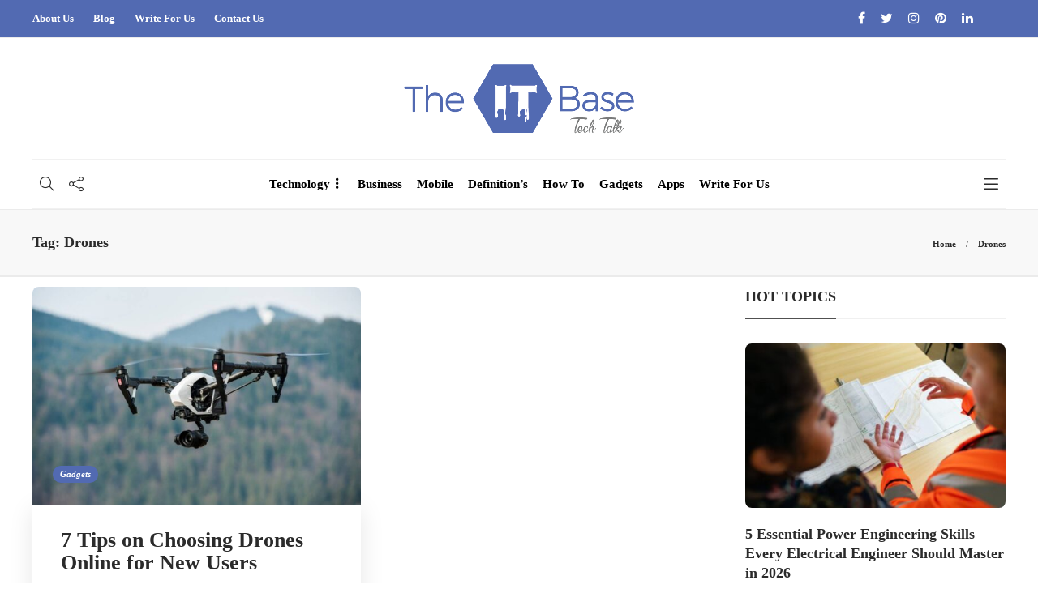

--- FILE ---
content_type: text/html; charset=UTF-8
request_url: https://www.theitbase.com/tag/drones/
body_size: 15213
content:
<!DOCTYPE html>
<html lang="en-US">
<head>
	<meta charset="UTF-8">
			<meta name="viewport" content="width=device-width, initial-scale=1">
		<meta name='robots' content='noindex, follow' />
	<style>img:is([sizes="auto" i], [sizes^="auto," i]) { contain-intrinsic-size: 3000px 1500px }</style>
	
	<!-- This site is optimized with the Yoast SEO plugin v26.6 - https://yoast.com/wordpress/plugins/seo/ -->
	<title>Drones Archives - The IT Base</title>
	<meta property="og:locale" content="en_US" />
	<meta property="og:type" content="article" />
	<meta property="og:title" content="Drones Archives - The IT Base" />
	<meta property="og:url" content="https://www.theitbase.com/tag/drones/" />
	<meta property="og:site_name" content="The IT Base" />
	<meta property="og:image" content="https://www.theitbase.com/wp-content/uploads/2020/08/logo-1.png" />
	<meta property="og:image:width" content="728" />
	<meta property="og:image:height" content="226" />
	<meta property="og:image:type" content="image/png" />
	<meta name="twitter:card" content="summary_large_image" />
	<meta name="twitter:site" content="@theITbase_tech" />
	<script type="application/ld+json" class="yoast-schema-graph">{"@context":"https://schema.org","@graph":[{"@type":"CollectionPage","@id":"https://www.theitbase.com/tag/drones/","url":"https://www.theitbase.com/tag/drones/","name":"Drones Archives - The IT Base","isPartOf":{"@id":"https://www.theitbase.com/#website"},"primaryImageOfPage":{"@id":"https://www.theitbase.com/tag/drones/#primaryimage"},"image":{"@id":"https://www.theitbase.com/tag/drones/#primaryimage"},"thumbnailUrl":"https://www.theitbase.com/wp-content/uploads/2021/06/Drones-1.jpg","breadcrumb":{"@id":"https://www.theitbase.com/tag/drones/#breadcrumb"},"inLanguage":"en-US"},{"@type":"ImageObject","inLanguage":"en-US","@id":"https://www.theitbase.com/tag/drones/#primaryimage","url":"https://www.theitbase.com/wp-content/uploads/2021/06/Drones-1.jpg","contentUrl":"https://www.theitbase.com/wp-content/uploads/2021/06/Drones-1.jpg","width":1202,"height":800,"caption":"Drones"},{"@type":"BreadcrumbList","@id":"https://www.theitbase.com/tag/drones/#breadcrumb","itemListElement":[{"@type":"ListItem","position":1,"name":"Home","item":"https://www.theitbase.com/"},{"@type":"ListItem","position":2,"name":"Drones"}]},{"@type":"WebSite","@id":"https://www.theitbase.com/#website","url":"https://www.theitbase.com/","name":"The IT Base","description":"Welcome to The IT Base - The Technology Talk","publisher":{"@id":"https://www.theitbase.com/#organization"},"potentialAction":[{"@type":"SearchAction","target":{"@type":"EntryPoint","urlTemplate":"https://www.theitbase.com/?s={search_term_string}"},"query-input":{"@type":"PropertyValueSpecification","valueRequired":true,"valueName":"search_term_string"}}],"inLanguage":"en-US"},{"@type":"Organization","@id":"https://www.theitbase.com/#organization","name":"The IT Base","url":"https://www.theitbase.com/","logo":{"@type":"ImageObject","inLanguage":"en-US","@id":"https://www.theitbase.com/#/schema/logo/image/","url":"https://www.theitbase.com/wp-content/uploads/2020/08/logo-1.png","contentUrl":"https://www.theitbase.com/wp-content/uploads/2020/08/logo-1.png","width":728,"height":226,"caption":"The IT Base"},"image":{"@id":"https://www.theitbase.com/#/schema/logo/image/"},"sameAs":["https://www.facebook.com/theitbase","https://x.com/theITbase_tech","https://www.instagram.com/theitbase/","https://www.linkedin.com/company/theitbase","https://in.pinterest.com/theITbase"]}]}</script>
	<!-- / Yoast SEO plugin. -->


<script type="text/javascript">
/* <![CDATA[ */
window._wpemojiSettings = {"baseUrl":"https:\/\/s.w.org\/images\/core\/emoji\/16.0.1\/72x72\/","ext":".png","svgUrl":"https:\/\/s.w.org\/images\/core\/emoji\/16.0.1\/svg\/","svgExt":".svg","source":{"concatemoji":"https:\/\/www.theitbase.com\/wp-includes\/js\/wp-emoji-release.min.js?ver=6.8.3"}};
/*! This file is auto-generated */
!function(s,n){var o,i,e;function c(e){try{var t={supportTests:e,timestamp:(new Date).valueOf()};sessionStorage.setItem(o,JSON.stringify(t))}catch(e){}}function p(e,t,n){e.clearRect(0,0,e.canvas.width,e.canvas.height),e.fillText(t,0,0);var t=new Uint32Array(e.getImageData(0,0,e.canvas.width,e.canvas.height).data),a=(e.clearRect(0,0,e.canvas.width,e.canvas.height),e.fillText(n,0,0),new Uint32Array(e.getImageData(0,0,e.canvas.width,e.canvas.height).data));return t.every(function(e,t){return e===a[t]})}function u(e,t){e.clearRect(0,0,e.canvas.width,e.canvas.height),e.fillText(t,0,0);for(var n=e.getImageData(16,16,1,1),a=0;a<n.data.length;a++)if(0!==n.data[a])return!1;return!0}function f(e,t,n,a){switch(t){case"flag":return n(e,"\ud83c\udff3\ufe0f\u200d\u26a7\ufe0f","\ud83c\udff3\ufe0f\u200b\u26a7\ufe0f")?!1:!n(e,"\ud83c\udde8\ud83c\uddf6","\ud83c\udde8\u200b\ud83c\uddf6")&&!n(e,"\ud83c\udff4\udb40\udc67\udb40\udc62\udb40\udc65\udb40\udc6e\udb40\udc67\udb40\udc7f","\ud83c\udff4\u200b\udb40\udc67\u200b\udb40\udc62\u200b\udb40\udc65\u200b\udb40\udc6e\u200b\udb40\udc67\u200b\udb40\udc7f");case"emoji":return!a(e,"\ud83e\udedf")}return!1}function g(e,t,n,a){var r="undefined"!=typeof WorkerGlobalScope&&self instanceof WorkerGlobalScope?new OffscreenCanvas(300,150):s.createElement("canvas"),o=r.getContext("2d",{willReadFrequently:!0}),i=(o.textBaseline="top",o.font="600 32px Arial",{});return e.forEach(function(e){i[e]=t(o,e,n,a)}),i}function t(e){var t=s.createElement("script");t.src=e,t.defer=!0,s.head.appendChild(t)}"undefined"!=typeof Promise&&(o="wpEmojiSettingsSupports",i=["flag","emoji"],n.supports={everything:!0,everythingExceptFlag:!0},e=new Promise(function(e){s.addEventListener("DOMContentLoaded",e,{once:!0})}),new Promise(function(t){var n=function(){try{var e=JSON.parse(sessionStorage.getItem(o));if("object"==typeof e&&"number"==typeof e.timestamp&&(new Date).valueOf()<e.timestamp+604800&&"object"==typeof e.supportTests)return e.supportTests}catch(e){}return null}();if(!n){if("undefined"!=typeof Worker&&"undefined"!=typeof OffscreenCanvas&&"undefined"!=typeof URL&&URL.createObjectURL&&"undefined"!=typeof Blob)try{var e="postMessage("+g.toString()+"("+[JSON.stringify(i),f.toString(),p.toString(),u.toString()].join(",")+"));",a=new Blob([e],{type:"text/javascript"}),r=new Worker(URL.createObjectURL(a),{name:"wpTestEmojiSupports"});return void(r.onmessage=function(e){c(n=e.data),r.terminate(),t(n)})}catch(e){}c(n=g(i,f,p,u))}t(n)}).then(function(e){for(var t in e)n.supports[t]=e[t],n.supports.everything=n.supports.everything&&n.supports[t],"flag"!==t&&(n.supports.everythingExceptFlag=n.supports.everythingExceptFlag&&n.supports[t]);n.supports.everythingExceptFlag=n.supports.everythingExceptFlag&&!n.supports.flag,n.DOMReady=!1,n.readyCallback=function(){n.DOMReady=!0}}).then(function(){return e}).then(function(){var e;n.supports.everything||(n.readyCallback(),(e=n.source||{}).concatemoji?t(e.concatemoji):e.wpemoji&&e.twemoji&&(t(e.twemoji),t(e.wpemoji)))}))}((window,document),window._wpemojiSettings);
/* ]]> */
</script>

<link rel='stylesheet' id='sgr-css' href='https://www.theitbase.com/wp-content/plugins/simple-google-recaptcha/sgr.css?ver=1679384064' type='text/css' media='all' />
<style id='wp-emoji-styles-inline-css' type='text/css'>

	img.wp-smiley, img.emoji {
		display: inline !important;
		border: none !important;
		box-shadow: none !important;
		height: 1em !important;
		width: 1em !important;
		margin: 0 0.07em !important;
		vertical-align: -0.1em !important;
		background: none !important;
		padding: 0 !important;
	}
</style>
<link rel='stylesheet' id='wp-block-library-css' href='https://www.theitbase.com/wp-content/plugins/gutenberg/build/styles/block-library/style.css?ver=22.3.0' type='text/css' media='all' />
<style id='classic-theme-styles-inline-css' type='text/css'>
.wp-block-button__link{background-color:#32373c;border-radius:9999px;box-shadow:none;color:#fff;font-size:1.125em;padding:calc(.667em + 2px) calc(1.333em + 2px);text-decoration:none}.wp-block-file__button{background:#32373c;color:#fff}.wp-block-accordion-heading{margin:0}.wp-block-accordion-heading__toggle{background-color:inherit!important;color:inherit!important}.wp-block-accordion-heading__toggle:not(:focus-visible){outline:none}.wp-block-accordion-heading__toggle:focus,.wp-block-accordion-heading__toggle:hover{background-color:inherit!important;border:none;box-shadow:none;color:inherit;padding:var(--wp--preset--spacing--20,1em) 0;text-decoration:none}.wp-block-accordion-heading__toggle:focus-visible{outline:auto;outline-offset:0}
</style>
<style id='joinchat-button-style-inline-css' type='text/css'>
.wp-block-joinchat-button{border:none!important;text-align:center}.wp-block-joinchat-button figure{display:table;margin:0 auto;padding:0}.wp-block-joinchat-button figcaption{font:normal normal 400 .6em/2em var(--wp--preset--font-family--system-font,sans-serif);margin:0;padding:0}.wp-block-joinchat-button .joinchat-button__qr{background-color:#fff;border:6px solid #25d366;border-radius:30px;box-sizing:content-box;display:block;height:200px;margin:auto;overflow:hidden;padding:10px;width:200px}.wp-block-joinchat-button .joinchat-button__qr canvas,.wp-block-joinchat-button .joinchat-button__qr img{display:block;margin:auto}.wp-block-joinchat-button .joinchat-button__link{align-items:center;background-color:#25d366;border:6px solid #25d366;border-radius:30px;display:inline-flex;flex-flow:row nowrap;justify-content:center;line-height:1.25em;margin:0 auto;text-decoration:none}.wp-block-joinchat-button .joinchat-button__link:before{background:transparent var(--joinchat-ico) no-repeat center;background-size:100%;content:"";display:block;height:1.5em;margin:-.75em .75em -.75em 0;width:1.5em}.wp-block-joinchat-button figure+.joinchat-button__link{margin-top:10px}@media (orientation:landscape)and (min-height:481px),(orientation:portrait)and (min-width:481px){.wp-block-joinchat-button.joinchat-button--qr-only figure+.joinchat-button__link{display:none}}@media (max-width:480px),(orientation:landscape)and (max-height:480px){.wp-block-joinchat-button figure{display:none}}

</style>
<link rel='stylesheet' id='contact-form-7-css' href='https://www.theitbase.com/wp-content/plugins/contact-form-7/includes/css/styles.css?ver=6.1.4' type='text/css' media='all' />
<style id='global-styles-inline-css' type='text/css'>
:root{--wp--preset--aspect-ratio--square: 1;--wp--preset--aspect-ratio--4-3: 4/3;--wp--preset--aspect-ratio--3-4: 3/4;--wp--preset--aspect-ratio--3-2: 3/2;--wp--preset--aspect-ratio--2-3: 2/3;--wp--preset--aspect-ratio--16-9: 16/9;--wp--preset--aspect-ratio--9-16: 9/16;--wp--preset--color--black: #000000;--wp--preset--color--cyan-bluish-gray: #abb8c3;--wp--preset--color--white: #ffffff;--wp--preset--color--pale-pink: #f78da7;--wp--preset--color--vivid-red: #cf2e2e;--wp--preset--color--luminous-vivid-orange: #ff6900;--wp--preset--color--luminous-vivid-amber: #fcb900;--wp--preset--color--light-green-cyan: #7bdcb5;--wp--preset--color--vivid-green-cyan: #00d084;--wp--preset--color--pale-cyan-blue: #8ed1fc;--wp--preset--color--vivid-cyan-blue: #0693e3;--wp--preset--color--vivid-purple: #9b51e0;--wp--preset--gradient--vivid-cyan-blue-to-vivid-purple: linear-gradient(135deg,rgb(6,147,227) 0%,rgb(155,81,224) 100%);--wp--preset--gradient--light-green-cyan-to-vivid-green-cyan: linear-gradient(135deg,rgb(122,220,180) 0%,rgb(0,208,130) 100%);--wp--preset--gradient--luminous-vivid-amber-to-luminous-vivid-orange: linear-gradient(135deg,rgb(252,185,0) 0%,rgb(255,105,0) 100%);--wp--preset--gradient--luminous-vivid-orange-to-vivid-red: linear-gradient(135deg,rgb(255,105,0) 0%,rgb(207,46,46) 100%);--wp--preset--gradient--very-light-gray-to-cyan-bluish-gray: linear-gradient(135deg,rgb(238,238,238) 0%,rgb(169,184,195) 100%);--wp--preset--gradient--cool-to-warm-spectrum: linear-gradient(135deg,rgb(74,234,220) 0%,rgb(151,120,209) 20%,rgb(207,42,186) 40%,rgb(238,44,130) 60%,rgb(251,105,98) 80%,rgb(254,248,76) 100%);--wp--preset--gradient--blush-light-purple: linear-gradient(135deg,rgb(255,206,236) 0%,rgb(152,150,240) 100%);--wp--preset--gradient--blush-bordeaux: linear-gradient(135deg,rgb(254,205,165) 0%,rgb(254,45,45) 50%,rgb(107,0,62) 100%);--wp--preset--gradient--luminous-dusk: linear-gradient(135deg,rgb(255,203,112) 0%,rgb(199,81,192) 50%,rgb(65,88,208) 100%);--wp--preset--gradient--pale-ocean: linear-gradient(135deg,rgb(255,245,203) 0%,rgb(182,227,212) 50%,rgb(51,167,181) 100%);--wp--preset--gradient--electric-grass: linear-gradient(135deg,rgb(202,248,128) 0%,rgb(113,206,126) 100%);--wp--preset--gradient--midnight: linear-gradient(135deg,rgb(2,3,129) 0%,rgb(40,116,252) 100%);--wp--preset--font-size--small: 13px;--wp--preset--font-size--medium: 20px;--wp--preset--font-size--large: 36px;--wp--preset--font-size--x-large: 42px;--wp--preset--spacing--20: 0.44rem;--wp--preset--spacing--30: 0.67rem;--wp--preset--spacing--40: 1rem;--wp--preset--spacing--50: 1.5rem;--wp--preset--spacing--60: 2.25rem;--wp--preset--spacing--70: 3.38rem;--wp--preset--spacing--80: 5.06rem;--wp--preset--shadow--natural: 6px 6px 9px rgba(0, 0, 0, 0.2);--wp--preset--shadow--deep: 12px 12px 50px rgba(0, 0, 0, 0.4);--wp--preset--shadow--sharp: 6px 6px 0px rgba(0, 0, 0, 0.2);--wp--preset--shadow--outlined: 6px 6px 0px -3px rgb(255, 255, 255), 6px 6px rgb(0, 0, 0);--wp--preset--shadow--crisp: 6px 6px 0px rgb(0, 0, 0);}:where(.is-layout-flex){gap: 0.5em;}:where(.is-layout-grid){gap: 0.5em;}body .is-layout-flex{display: flex;}.is-layout-flex{flex-wrap: wrap;align-items: center;}.is-layout-flex > :is(*, div){margin: 0;}body .is-layout-grid{display: grid;}.is-layout-grid > :is(*, div){margin: 0;}:where(.wp-block-columns.is-layout-flex){gap: 2em;}:where(.wp-block-columns.is-layout-grid){gap: 2em;}:where(.wp-block-post-template.is-layout-flex){gap: 1.25em;}:where(.wp-block-post-template.is-layout-grid){gap: 1.25em;}.has-black-color{color: var(--wp--preset--color--black) !important;}.has-cyan-bluish-gray-color{color: var(--wp--preset--color--cyan-bluish-gray) !important;}.has-white-color{color: var(--wp--preset--color--white) !important;}.has-pale-pink-color{color: var(--wp--preset--color--pale-pink) !important;}.has-vivid-red-color{color: var(--wp--preset--color--vivid-red) !important;}.has-luminous-vivid-orange-color{color: var(--wp--preset--color--luminous-vivid-orange) !important;}.has-luminous-vivid-amber-color{color: var(--wp--preset--color--luminous-vivid-amber) !important;}.has-light-green-cyan-color{color: var(--wp--preset--color--light-green-cyan) !important;}.has-vivid-green-cyan-color{color: var(--wp--preset--color--vivid-green-cyan) !important;}.has-pale-cyan-blue-color{color: var(--wp--preset--color--pale-cyan-blue) !important;}.has-vivid-cyan-blue-color{color: var(--wp--preset--color--vivid-cyan-blue) !important;}.has-vivid-purple-color{color: var(--wp--preset--color--vivid-purple) !important;}.has-black-background-color{background-color: var(--wp--preset--color--black) !important;}.has-cyan-bluish-gray-background-color{background-color: var(--wp--preset--color--cyan-bluish-gray) !important;}.has-white-background-color{background-color: var(--wp--preset--color--white) !important;}.has-pale-pink-background-color{background-color: var(--wp--preset--color--pale-pink) !important;}.has-vivid-red-background-color{background-color: var(--wp--preset--color--vivid-red) !important;}.has-luminous-vivid-orange-background-color{background-color: var(--wp--preset--color--luminous-vivid-orange) !important;}.has-luminous-vivid-amber-background-color{background-color: var(--wp--preset--color--luminous-vivid-amber) !important;}.has-light-green-cyan-background-color{background-color: var(--wp--preset--color--light-green-cyan) !important;}.has-vivid-green-cyan-background-color{background-color: var(--wp--preset--color--vivid-green-cyan) !important;}.has-pale-cyan-blue-background-color{background-color: var(--wp--preset--color--pale-cyan-blue) !important;}.has-vivid-cyan-blue-background-color{background-color: var(--wp--preset--color--vivid-cyan-blue) !important;}.has-vivid-purple-background-color{background-color: var(--wp--preset--color--vivid-purple) !important;}.has-black-border-color{border-color: var(--wp--preset--color--black) !important;}.has-cyan-bluish-gray-border-color{border-color: var(--wp--preset--color--cyan-bluish-gray) !important;}.has-white-border-color{border-color: var(--wp--preset--color--white) !important;}.has-pale-pink-border-color{border-color: var(--wp--preset--color--pale-pink) !important;}.has-vivid-red-border-color{border-color: var(--wp--preset--color--vivid-red) !important;}.has-luminous-vivid-orange-border-color{border-color: var(--wp--preset--color--luminous-vivid-orange) !important;}.has-luminous-vivid-amber-border-color{border-color: var(--wp--preset--color--luminous-vivid-amber) !important;}.has-light-green-cyan-border-color{border-color: var(--wp--preset--color--light-green-cyan) !important;}.has-vivid-green-cyan-border-color{border-color: var(--wp--preset--color--vivid-green-cyan) !important;}.has-pale-cyan-blue-border-color{border-color: var(--wp--preset--color--pale-cyan-blue) !important;}.has-vivid-cyan-blue-border-color{border-color: var(--wp--preset--color--vivid-cyan-blue) !important;}.has-vivid-purple-border-color{border-color: var(--wp--preset--color--vivid-purple) !important;}.has-vivid-cyan-blue-to-vivid-purple-gradient-background{background: var(--wp--preset--gradient--vivid-cyan-blue-to-vivid-purple) !important;}.has-light-green-cyan-to-vivid-green-cyan-gradient-background{background: var(--wp--preset--gradient--light-green-cyan-to-vivid-green-cyan) !important;}.has-luminous-vivid-amber-to-luminous-vivid-orange-gradient-background{background: var(--wp--preset--gradient--luminous-vivid-amber-to-luminous-vivid-orange) !important;}.has-luminous-vivid-orange-to-vivid-red-gradient-background{background: var(--wp--preset--gradient--luminous-vivid-orange-to-vivid-red) !important;}.has-very-light-gray-to-cyan-bluish-gray-gradient-background{background: var(--wp--preset--gradient--very-light-gray-to-cyan-bluish-gray) !important;}.has-cool-to-warm-spectrum-gradient-background{background: var(--wp--preset--gradient--cool-to-warm-spectrum) !important;}.has-blush-light-purple-gradient-background{background: var(--wp--preset--gradient--blush-light-purple) !important;}.has-blush-bordeaux-gradient-background{background: var(--wp--preset--gradient--blush-bordeaux) !important;}.has-luminous-dusk-gradient-background{background: var(--wp--preset--gradient--luminous-dusk) !important;}.has-pale-ocean-gradient-background{background: var(--wp--preset--gradient--pale-ocean) !important;}.has-electric-grass-gradient-background{background: var(--wp--preset--gradient--electric-grass) !important;}.has-midnight-gradient-background{background: var(--wp--preset--gradient--midnight) !important;}.has-small-font-size{font-size: var(--wp--preset--font-size--small) !important;}.has-medium-font-size{font-size: var(--wp--preset--font-size--medium) !important;}.has-large-font-size{font-size: var(--wp--preset--font-size--large) !important;}.has-x-large-font-size{font-size: var(--wp--preset--font-size--x-large) !important;}
:where(.wp-block-columns.is-layout-flex){gap: 2em;}:where(.wp-block-columns.is-layout-grid){gap: 2em;}
:root :where(.wp-block-pullquote){font-size: 1.5em;line-height: 1.6;}
:where(.wp-block-post-template.is-layout-flex){gap: 1.25em;}:where(.wp-block-post-template.is-layout-grid){gap: 1.25em;}
:where(.wp-block-term-template.is-layout-flex){gap: 1.25em;}:where(.wp-block-term-template.is-layout-grid){gap: 1.25em;}
</style>
<link rel='stylesheet' id='ez-toc-css' href='https://www.theitbase.com/wp-content/plugins/easy-table-of-contents/assets/css/screen.min.css?ver=2.0.80' type='text/css' media='all' />
<style id='ez-toc-inline-css' type='text/css'>
div#ez-toc-container .ez-toc-title {font-size: 120%;}div#ez-toc-container .ez-toc-title {font-weight: 500;}div#ez-toc-container ul li , div#ez-toc-container ul li a {font-size: 95%;}div#ez-toc-container ul li , div#ez-toc-container ul li a {font-weight: 500;}div#ez-toc-container nav ul ul li {font-size: 90%;}.ez-toc-box-title {font-weight: bold; margin-bottom: 10px; text-align: center; text-transform: uppercase; letter-spacing: 1px; color: #666; padding-bottom: 5px;position:absolute;top:-4%;left:5%;background-color: inherit;transition: top 0.3s ease;}.ez-toc-box-title.toc-closed {top:-25%;}
</style>
<link rel='stylesheet' id='font-awesome-css' href='https://www.theitbase.com/wp-content/plugins/js_composer/assets/lib/bower/font-awesome/css/font-awesome.min.css?ver=6.0.5' type='text/css' media='all' />
<!--[if lt IE 9]>
<link rel='stylesheet' id='vc_lte_ie9-css' href='https://www.theitbase.com/wp-content/plugins/js_composer/assets/css/vc_lte_ie9.min.css?ver=6.0.5' type='text/css' media='screen' />
<![endif]-->
<link rel='stylesheet' id='bootstrap-css' href='https://www.theitbase.com/wp-content/themes/gillion/css/plugins/bootstrap.min.css?ver=3.3.4' type='text/css' media='all' />
<link rel='stylesheet' id='gillion-plugins-css' href='https://www.theitbase.com/wp-content/themes/gillion/css/plugins.css?ver=6.8.3' type='text/css' media='all' />
<link rel='stylesheet' id='gillion-styles-css' href='https://www.theitbase.com/wp-content/themes/gillion/style.css?ver=6.8.3' type='text/css' media='all' />
<link rel='stylesheet' id='gillion-responsive-css' href='https://www.theitbase.com/wp-content/themes/gillion/css/responsive.css?ver=6.8.3' type='text/css' media='all' />
<style id='gillion-responsive-inline-css' type='text/css'>
 



.sh-header-top-date{display: none !important;}
</style>
<link rel='stylesheet' id='gillion-theme-settings-css' href='https://www.theitbase.com/wp-content/uploads/gillion-dynamic-styles.css?ver=750365069' type='text/css' media='all' />
<link rel='stylesheet' id='pwaforwp-style-css' href='https://www.theitbase.com/wp-content/plugins/pwa-for-wp/assets/css/pwaforwp-main.min.css?ver=1.7.82' type='text/css' media='all' />
<link rel='stylesheet' id='gillion-child-style-css' href='https://www.theitbase.com/wp-content/themes/gillion-child/style.css?ver=6.8.3' type='text/css' media='all' />
<script type="text/javascript" id="sgr-js-extra">
/* <![CDATA[ */
var sgr = {"sgr_site_key":"6LdCsBslAAAAAAGq0rVCM09pHWcpDJuucHcXkJk9"};
/* ]]> */
</script>
<script type="text/javascript" src="https://www.theitbase.com/wp-content/plugins/simple-google-recaptcha/sgr.js?ver=1679384064" id="sgr-js"></script>
<script type="text/javascript" src="https://www.theitbase.com/wp-includes/js/jquery/jquery.min.js?ver=3.7.1" id="jquery-core-js"></script>
<script type="text/javascript" src="https://www.theitbase.com/wp-includes/js/jquery/jquery-migrate.min.js?ver=3.4.1" id="jquery-migrate-js"></script>
<script type="text/javascript" src="https://www.theitbase.com/wp-content/themes/gillion/js/plugins.js?ver=6.8.3" id="gillion-plugins-js"></script>
<script type="text/javascript" id="gillion-scripts-js-extra">
/* <![CDATA[ */
var gillion_loadmore_posts = {"ajax_url":"https:\/\/www.theitbase.com\/wp-admin\/admin-ajax.php"};
var gillion = {"siteurl":"https:\/\/www.theitbase.com\/","loggedin":"","page_loader":"0","notice":"","header_animation_dropdown_delay":"1000","header_animation_dropdown":"easeOutBounce","header_animation_dropdown_speed":"300","lightbox_opacity":"0.88","lightbox_transition":"none","page_numbers_prev":"Previous","page_numbers_next":"Next","rtl_support":"","footer_parallax":"","social_share":"{\"email\":true,\"twitter\":true,\"facebook\":true,\"linkedin\":true,\"pinterest\":true,\"whatsapp\":true}","text_show_all":"Show All"};
/* ]]> */
</script>
<script type="text/javascript" src="https://www.theitbase.com/wp-content/themes/gillion/js/scripts.js?ver=6.8.3" id="gillion-scripts-js"></script>
<script type="text/javascript" src="https://www.theitbase.com/wp-content/themes/gillion-child/js/scripts.js?ver=6.8.3" id="gillion-child-scripts-js"></script>
<link rel="https://api.w.org/" href="https://www.theitbase.com/wp-json/" /><link rel="alternate" title="JSON" type="application/json" href="https://www.theitbase.com/wp-json/wp/v2/tags/1186" /><link rel="EditURI" type="application/rsd+xml" title="RSD" href="https://www.theitbase.com/xmlrpc.php?rsd" />
<meta name="generator" content="WordPress 6.8.3" />
<meta name="generator" content="Powered by WPBakery Page Builder - drag and drop page builder for WordPress."/>
<link rel="icon" href="https://www.theitbase.com/wp-content/uploads/2020/08/cropped-logoicon-32x32.png" sizes="32x32" />
<link rel="icon" href="https://www.theitbase.com/wp-content/uploads/2020/08/cropped-logoicon-192x192.png" sizes="192x192" />
<meta name="msapplication-TileImage" content="https://www.theitbase.com/wp-content/uploads/2020/08/cropped-logoicon-270x270.png" />
<meta name="pwaforwp" content="wordpress-plugin"/>
        <meta name="theme-color" content="#D5E0EB">
        <meta name="apple-mobile-web-app-title" content="The IT Base">
        <meta name="application-name" content="The IT Base">
        <meta name="apple-mobile-web-app-capable" content="yes">
        <meta name="apple-mobile-web-app-status-bar-style" content="default">
        <meta name="mobile-web-app-capable" content="yes">
        <meta name="apple-touch-fullscreen" content="yes">
<link rel="apple-touch-icon" sizes="192x192" href="https://www.theitbase.com/wp-content/plugins/pwa-for-wp/images/logo.png">
<link rel="apple-touch-icon" sizes="512x512" href="https://www.theitbase.com/wp-content/plugins/pwa-for-wp/images/logo-512x512.png">
<noscript><style> .wpb_animate_when_almost_visible { opacity: 1; }</style></noscript><!-- Global site tag (gtag.js) - Google Analytics -->
<script async src="https://www.googletagmanager.com/gtag/js?id=UA-143670709-1"></script>
<script>
  window.dataLayer = window.dataLayer || [];
  function gtag(){dataLayer.push(arguments);}
  gtag('js', new Date());
  gtag('config', 'UA-143670709-1');	
</script>
<!-- Global site tag (gtag.js) - Google Analytics -->
<script async src="https://www.googletagmanager.com/gtag/js?id=G-2VC6THHFM8"></script>
<script>
  window.dataLayer = window.dataLayer || [];
  function gtag(){dataLayer.push(arguments);}
  gtag('js', new Date());
	gtag('config', 'G-2VC6THHFM8');
</script>
<meta name="google-site-verification" content="z4YgL1zm4PmVjwC6ghG_FS4B3VUvvGrjXTRbm8NwpDk" />
<meta name="linkmarket-verification" content="2708df72440f536ea54ff802a725190a" />
<meta name="publication-media-verification"content="50f1b5d65da24ed08273329d3cf75e43">
	</head>
<body class="archive tag tag-drones tag-1186 wp-theme-gillion wp-child-theme-gillion-child sh-body-header-sticky sh-title-style2 sh-section-tabs-style2 sh-carousel-style2 sh-carousel-position-bottom sh-post-categories-style2 sh-review-style2 sh-meta-order-top sh-instagram-widget-columns3 sh-categories-position-image sh-media-icon-style2 sh-wc-labels-off wpb-js-composer js-comp-ver-6.0.5 vc_responsive">


<div class="sh-header-side">
			<div id="posts_slider-4" class="widget_facebook widget-item widget_posts_slider">
			<div class="widget-slide-arrows-container not-slider">
			<div class="sh-widget-title-styling"><h3 class="widget-title">Trending Articles</h3></div>            		</div>
	
			
            <div class="sh-widget-posts-slider">
				<div class="sh-widget-posts-slider-group">
				
						<div class="sh-widget-posts-slider-item sh-widget-posts-slider-style1 style4">
							<a href="https://www.theitbase.com/career/5-essential-power-engineering-skills/" class="sh-widget-posts-slider-thumbnail" style="background-image: url( https://www.theitbase.com/wp-content/uploads/2026/01/5-Essential-Power-Engineering-Skills-80x80.jpg);"></a>
							<div class="sh-widget-posts-slider-content">
								<a href="https://www.theitbase.com/career/5-essential-power-engineering-skills/">
									<h5 class="post-title">
										5 Essential Power Engineering Skills Every Electrical Engineer Should Master in 2026									</h5>
								</a>
								<div class="post-meta">
									
    <div class="post-meta-content">
        
                                            <span class="post-auhor-date">
                    <a href="https://www.theitbase.com/career/5-essential-power-engineering-skills/" class="post-date">
                                                    1 day ago                                            </a>
                </span>
                    
                
                
                
                
                            <span class="placeholder-post-read-later"></span>
            </div>

								</div>
							</div>
						</div>

					
						<div class="sh-widget-posts-slider-item sh-widget-posts-slider-style1 style4">
							<a href="https://www.theitbase.com/finance/7-common-mistakes-investors-avoid-with-an-fd-calculator/" class="sh-widget-posts-slider-thumbnail" style="background-image: url( https://www.theitbase.com/wp-content/uploads/2026/01/7-Common-mistakes-investors-avoid-with-an-FD-calculator-80x80.jpg);"></a>
							<div class="sh-widget-posts-slider-content">
								<a href="https://www.theitbase.com/finance/7-common-mistakes-investors-avoid-with-an-fd-calculator/">
									<h5 class="post-title">
										7 Common Mistakes Investors avoid with an FD Calculator									</h5>
								</a>
								<div class="post-meta">
									
    <div class="post-meta-content">
        
                                            <span class="post-auhor-date">
                    <a href="https://www.theitbase.com/finance/7-common-mistakes-investors-avoid-with-an-fd-calculator/" class="post-date">
                                                    2 days ago                                            </a>
                </span>
                    
                
                
                
                
                            <span class="placeholder-post-read-later"></span>
            </div>

								</div>
							</div>
						</div>

					
						<div class="sh-widget-posts-slider-item sh-widget-posts-slider-style1 style4">
							<a href="https://www.theitbase.com/finance/boost-your-sip-returns/" class="sh-widget-posts-slider-thumbnail" style="background-image: url( https://www.theitbase.com/wp-content/uploads/2026/01/Boost-Your-SIP-Returns-80x80.jpg);"></a>
							<div class="sh-widget-posts-slider-content">
								<a href="https://www.theitbase.com/finance/boost-your-sip-returns/">
									<h5 class="post-title">
										Boost Your SIP Returns: 5 SIP Mistakes You Can Easily Avoid									</h5>
								</a>
								<div class="post-meta">
									
    <div class="post-meta-content">
        
                                            <span class="post-auhor-date">
                    <a href="https://www.theitbase.com/finance/boost-your-sip-returns/" class="post-date">
                                                    1 week ago                                            </a>
                </span>
                    
                
                
                
                
                            <span class="placeholder-post-read-later"></span>
            </div>

								</div>
							</div>
						</div>

					
						<div class="sh-widget-posts-slider-item sh-widget-posts-slider-style1 style4">
							<a href="https://www.theitbase.com/topics/5-warning-signs-your-cnc-cutting-tools-are-worn-out/" class="sh-widget-posts-slider-thumbnail" style="background-image: url( https://www.theitbase.com/wp-content/uploads/2026/01/CNC-Cutting-Tools-80x80.jpg);"></a>
							<div class="sh-widget-posts-slider-content">
								<a href="https://www.theitbase.com/topics/5-warning-signs-your-cnc-cutting-tools-are-worn-out/">
									<h5 class="post-title">
										5 Warning Signs Your CNC Cutting Tools Are Worn Out									</h5>
								</a>
								<div class="post-meta">
									
    <div class="post-meta-content">
        
                                            <span class="post-auhor-date">
                    <a href="https://www.theitbase.com/topics/5-warning-signs-your-cnc-cutting-tools-are-worn-out/" class="post-date">
                                                    1 week ago                                            </a>
                </span>
                    
                
                
                
                
                            <span class="placeholder-post-read-later"></span>
            </div>

								</div>
							</div>
						</div>

					
						<div class="sh-widget-posts-slider-item sh-widget-posts-slider-style1 style4">
							<a href="https://www.theitbase.com/business/how-custom-software-development-helps-businesses/" class="sh-widget-posts-slider-thumbnail" style="background-image: url( https://www.theitbase.com/wp-content/uploads/2026/01/How-Custom-Software-Development-Helps-Businesses-Scale-Faster-and-Smarter-80x80.jpg);"></a>
							<div class="sh-widget-posts-slider-content">
								<a href="https://www.theitbase.com/business/how-custom-software-development-helps-businesses/">
									<h5 class="post-title">
										How Custom Software Development Helps Businesses Scale Faster and Smarter									</h5>
								</a>
								<div class="post-meta">
									
    <div class="post-meta-content">
        
                                            <span class="post-auhor-date">
                    <a href="https://www.theitbase.com/business/how-custom-software-development-helps-businesses/" class="post-date">
                                                    1 week ago                                            </a>
                </span>
                    
                
                
                
                
                            <span class="placeholder-post-read-later"></span>
            </div>

								</div>
							</div>
						</div>

					
						<div class="sh-widget-posts-slider-item sh-widget-posts-slider-style1 style4">
							<a href="https://www.theitbase.com/topics/understanding-what-self-compassion-really-means/" class="sh-widget-posts-slider-thumbnail" style="background-image: url( https://www.theitbase.com/wp-content/uploads/2026/01/Practicing-Self-Compassion-80x80.jpg);"></a>
							<div class="sh-widget-posts-slider-content">
								<a href="https://www.theitbase.com/topics/understanding-what-self-compassion-really-means/">
									<h5 class="post-title">
										Understanding What Self-Compassion Really Means									</h5>
								</a>
								<div class="post-meta">
									
    <div class="post-meta-content">
        
                                            <span class="post-auhor-date">
                    <a href="https://www.theitbase.com/topics/understanding-what-self-compassion-really-means/" class="post-date">
                                                    1 week ago                                            </a>
                </span>
                    
                
                
                
                
                            <span class="placeholder-post-read-later"></span>
            </div>

								</div>
							</div>
						</div>

									</div>
			</div>

			
            <div class="widget-slide-arrows sh-carousel-buttons-styling"></div>
    
</div>	</div>
<div class="sh-header-side-overlay"></div>

	<div id="page-container" class="">
		
									<header class="primary-mobile">
					<div id="header-mobile" class="sh-header-mobile">
	<div class="sh-header-mobile-navigation">
		<div class="container">
			<div class="sh-table">
				<div class="sh-table-cell">

										<nav id="header-navigation-mobile" class="header-standard-position">
						<div class="sh-nav-container">
							<ul class="sh-nav">
								<li>
									<div class="sh-hamburger-menu sh-nav-dropdown">
					                	<span></span>
					                	<span></span>
					                	<span></span>
					                	<span></span>
					                </div>
								</li>
							</ul>
						</div>
					</nav>

				</div>
				<div class="sh-table-cell sh-header-logo-container">

										        <div class="header-logo">
            <a href="https://www.theitbase.com/" class="header-logo-container sh-table-small">
                <div class="sh-table-cell">

                    <img class="sh-standard-logo" src="//www.theitbase.com/wp-content/uploads/2020/08/logo-1.png" alt="The IT Base" height=&quot;90&quot; />
                    <img class="sh-sticky-logo" src="//www.theitbase.com/wp-content/uploads/2020/08/logo-1.png" alt="The IT Base" height=&quot;90&quot; />
                    <img class="sh-light-logo" src="//www.theitbase.com/wp-content/uploads/2020/08/logo-1.png" alt="The IT Base" height=&quot;90&quot; />

                </div>
            </a>
        </div>

    
				</div>
				<div class="sh-table-cell">

										<nav class="header-standard-position">
						<div class="sh-nav-container">
							<ul class="sh-nav">

								
							</ul>
						</div>
					</nav>

				</div>
			</div>
		</div>
	</div>
	<nav class="sh-header-mobile-dropdown">
		<div class="container sh-nav-container">
			<ul class="sh-nav-mobile"></ul>
		</div>

		<div class="container sh-nav-container">
					</div>

					<div class="header-mobile-search">
				<div class="container sh-nav-container">
					<form role="search" method="get" class="header-mobile-form" action="https://www.theitbase.com/">
						<input class="header-mobile-form-input" type="text" placeholder="Search here.." value="" name="s" required />
						<button type="submit" class="header-mobile-form-submit">
							<i class="icon-magnifier"></i>
						</button>
					</form>
				</div>
			</div>
			</nav>
</div>
				</header>
				<header class="primary-desktop">
						<div class="sh-header-top">
		<div class="container">
			<div class="sh-table">

								<div class="sh-table-cell">
											<div class="sh-nav-container"><ul id="menu-topbar-navigation" class="sh-nav"><li id="menu-item-10832" class="menu-item menu-item-type-post_type menu-item-object-page menu-item-10832"><a href="https://www.theitbase.com/about-us/" >About Us</a></li>
<li id="menu-item-10833" class="menu-item menu-item-type-post_type menu-item-object-page current_page_parent menu-item-10833"><a href="https://www.theitbase.com/blog/" >Blog</a></li>
<li id="menu-item-10834" class="menu-item menu-item-type-post_type menu-item-object-page menu-item-10834"><a href="https://www.theitbase.com/write-for-us/" >Write For Us</a></li>
<li id="menu-item-10835" class="menu-item menu-item-type-post_type menu-item-object-page menu-item-10835"><a href="https://www.theitbase.com/contact-us/" >Contact Us</a></li>
</ul></div>									</div>

								<div class="sh-table-cell">
					<div class="sh-header-top-meta">
						<div class="header-social-media">
							<a href="https://www.facebook.com/theitbase"  target = "_blank"  class="social-media-facebook">
                    <i class="fa fa-facebook"></i>
                </a><a href="https://twitter.com/theITbase_tech"  target = "_blank"  class="social-media-twitter">
                    <i class="fa fa-twitter"></i>
                </a><a href="https://www.instagram.com/theitbase/"  target = "_blank"  class="social-media-instagram">
                    <i class="fa fa-instagram"></i>
                </a><a href="https://in.pinterest.com/theITbase"  target = "_blank"  class="social-media-pinterest">
                    <i class="fa fa-pinterest"></i>
                </a><a href="https://www.linkedin.com/company/theitbase"  target = "_blank"  class="social-media-linkedin">
                    <i class="fa fa-linkedin"></i>
                </a><div class="sh-clear"></div>						</div>
						<div class="sh-header-top-date">
							<span class="sh-header-top-date-day">14</span>
							<span class="sh-header-top-date-meta">
								<span class="sh-header-top-date-month">Jan</span>
								<span class="sh-header-top-date-year">2026</span>
							</span>
						</div>
					</div>
				</div>
			</div>
		</div>
	</div>

<div class="sh-header-height sh-header-5 sh-header-4">
	<div class="sh-header-middle">
		<div class="container sh-header-additional">
			<div class="sh-table">
				<div class="sh-table-cell sh-header-logo-container">

										<nav class="header-standard-position">
						<div class="sh-nav-container">
							<ul class="sh-nav sh-nav-left">
								<li>
																		        <div class="header-logo">
            <a href="https://www.theitbase.com/" class="header-logo-container sh-table-small">
                <div class="sh-table-cell">

                    <img class="sh-standard-logo" src="//www.theitbase.com/wp-content/uploads/2020/08/logo-1.png" alt="The IT Base" height=&quot;90&quot; />
                    <img class="sh-sticky-logo" src="//www.theitbase.com/wp-content/uploads/2020/08/logo-1.png" alt="The IT Base" height=&quot;90&quot; />
                    <img class="sh-light-logo" src="//www.theitbase.com/wp-content/uploads/2020/08/logo-1.png" alt="The IT Base" height=&quot;90&quot; />

                </div>
            </a>
        </div>

    								</li>
							</ul>
						</div>
					</nav>

				</div>
			</div>
		</div>
	</div>
	<div class="sh-header sh-header-4 sh-sticky-header">
		<div class="container sh-header-standard">
            <div class="sh-table">
                <div class="sh-table-cell sh-header-meta1-container">
                                        <nav class="header-standard-position">
                        <div class="sh-nav-container">
                            <ul class="sh-nav">

                                
            <li class="menu-item sh-nav-search sh-nav-special">
                <a href="#"><i class="icon icon-magnifier"></i></a>
            </li>                                
            <li class="menu-item menu-item-has-children sh-nav-share sh-nav-special">
            	<a href="#">
            		<div>
            			<i class="icon icon-share"></i>
            		</div>
            	</a>
            	<ul class="sub-menu sh-nav-share-ul">
            		<li class="sh-share-item sh-share-item-facebook menu-item">
                <a href="https://www.facebook.com/theitbase"  target = "_blank" >
                    <i class="fa fa-facebook"></i>
                </a>
            </li><li class="sh-share-item sh-share-item-twitter menu-item">
                <a href="https://twitter.com/theITbase_tech"  target = "_blank" >
                    <i class="fa fa-twitter"></i>
                </a>
            </li><li class="sh-share-item sh-share-item-instagram menu-item">
                <a href="https://www.instagram.com/theitbase/"  target = "_blank" >
                    <i class="fa fa-instagram"></i>
                </a>
            </li><li class="sh-share-item sh-share-item-pinterest menu-item">
                <a href="https://in.pinterest.com/theITbase"  target = "_blank" >
                    <i class="fa fa-pinterest"></i>
                </a>
            </li><li class="sh-share-item sh-share-item-linkedin menu-item">
                <a href="https://www.linkedin.com/company/theitbase"  target = "_blank" >
                    <i class="fa fa-linkedin"></i>
                </a>
            </li>
            	</ul>
            </li>
                            </ul>
                        </div>
                    </nav>
                </div>
                <div class="sh-table-cell">
        			        			<nav id="header-navigation" class="header-standard-position">
        				        					<div class="sh-nav-container"><ul id="menu-header-navigation" class="sh-nav"><li id="menu-item-10777" class="menu-item menu-item-type-taxonomy menu-item-object-category menu-item-has-children menu-item-10777"><a href="https://www.theitbase.com/category/technology/" >Technology</a><ul class="sub-menu"><li id="menu-item-19406" class="menu-item menu-item-type-taxonomy menu-item-object-category menu-item-19406"><a href="https://www.theitbase.com/category/tech-news/" >Tech News</a></li></ul></li><li id="menu-item-10778" class="menu-item menu-item-type-taxonomy menu-item-object-category menu-item-10778"><a href="https://www.theitbase.com/category/business/" >Business</a></li><li id="menu-item-10779" class="menu-item menu-item-type-taxonomy menu-item-object-category menu-item-10779"><a href="https://www.theitbase.com/category/mobile-technology/" >Mobile</a></li><li id="menu-item-10780" class="menu-item menu-item-type-taxonomy menu-item-object-category menu-item-10780"><a href="https://www.theitbase.com/category/definitions/" >Definition&#8217;s</a></li><li id="menu-item-10781" class="menu-item menu-item-type-taxonomy menu-item-object-category menu-item-10781"><a href="https://www.theitbase.com/category/how-to/" >How To</a></li><li id="menu-item-10782" class="menu-item menu-item-type-taxonomy menu-item-object-category menu-item-10782"><a href="https://www.theitbase.com/category/gadgets/" >Gadgets</a></li><li id="menu-item-10783" class="menu-item menu-item-type-taxonomy menu-item-object-category menu-item-10783"><a href="https://www.theitbase.com/category/apps/" >Apps</a></li><li id="menu-item-10784" class="menu-item menu-item-type-post_type menu-item-object-page menu-item-10784"><a href="https://www.theitbase.com/write-for-us/" >Write For Us</a></li></ul></div>        				        			</nav>
                </div>
                <div class="sh-table-cell sh-header-meta2-container">
                                        <nav class="header-standard-position">
                        <div class="sh-nav-container">
                            <ul class="sh-nav">

                                
            <li class="menu-item sh-nav-menu sh-nav-special">
                <a href="#">
                    <i class="icon-menu sh-nav-menu-icon-closed" data-attr-closed="icon-menu" data-attr-opened="ti-close"></i>
                </a>
            </li>                                                                                                
                            </ul>
                        </div>
                    </nav>
                </div>
            </div>
		</div>

		<div class="sh-header-search-side">
	<div class="sh-header-search-side-container">

		<form method="get" class="sh-header-search-form" action="https://www.theitbase.com/">
			<input type="text" value="" name="s" class="sh-header-search-side-input" placeholder="Enter a keyword to search..." />
			<div class="sh-header-search-side-close">
				<i class="ti-close"></i>
			</div>
			<div class="sh-header-search-side-icon">
				<i class="ti-search"></i>
			</div>
		</form>

	</div>
</div>
	</div>
</div>
				</header>
			
			
	
		<div class="sh-titlebar">
			<div class="container">
				<div class="sh-table sh-titlebar-height-small">
					<div class="titlebar-title sh-table-cell">

						<h1>
							Tag: <span>Drones</span>						</h1>

					</div>
					<div class="title-level sh-table-cell">

						<div id="breadcrumbs" class="breadcrumb-trail breadcrumbs"><span class="item-home"><a class="bread-link bread-home" href="https://www.theitbase.com/" title="Home">Home</a></span><span class="separator"> &gt; </span><span class="item-current item-tag"><span class="bread-current bread-tag">Drones</span></span></div>
					</div>
				</div>
			</div>
		</div>

	

			
		
			<div id="wrapper" class="layout-default">
				
				<div class="content-container sh-page-layout-default">
									<div class="container entry-content">
				
				

	<div id="content-wrapper" class="content-wrapper-with-sidebar">
		<div id="content" class="content-with-sidebar-right">
			<div class="sh-group blog-list blog-style-masonry blog-style-masonry-card">

				
	<article id="post-13104" class="post-item post-13104 post type-post status-publish format-standard has-post-thumbnail hentry category-gadgets tag-drones tag-gadgets tag-tips">
		<div class="post-container">

			
				<div class="post-thumbnail">
											<img width="585" height="389" src="https://www.theitbase.com/wp-content/uploads/2021/06/Drones-1-585x389.jpg" class="attachment-gillion-masonry size-gillion-masonry wp-post-image" alt="Drones" decoding="async" fetchpriority="high" srcset="https://www.theitbase.com/wp-content/uploads/2021/06/Drones-1-585x389.jpg 585w, https://www.theitbase.com/wp-content/uploads/2021/06/Drones-1-300x200.jpg 300w, https://www.theitbase.com/wp-content/uploads/2021/06/Drones-1-1024x682.jpg 1024w, https://www.theitbase.com/wp-content/uploads/2021/06/Drones-1-768x511.jpg 768w, https://www.theitbase.com/wp-content/uploads/2021/06/Drones-1.jpg 1202w" sizes="(max-width: 585px) 100vw, 585px" />					
					            <a href="https://www.theitbase.com/gadgets/7-tips-on-choosing-drones-online-for-new-users/" class="post-overlay"></a>
        										<div class="post-categories-container">
                <div class="post-categories"><a href="https://www.theitbase.com/category/gadgets/">Gadgets</a></div>
            </div>				</div>

			
			<div class="post-content-container">
				
				<a href="https://www.theitbase.com/gadgets/7-tips-on-choosing-drones-online-for-new-users/" class="post-title">
					<h2>												7 Tips on Choosing Drones Online for New Users					</h2>				</a>

				
            <div class="post-meta">
            
    <div class="post-meta-content">
                    <span class="post-auhor-date">
                                <span>
                <a href="https://www.theitbase.com/author/shashiteja/" class="post-author">Shashi Teja</a></span>,
                                    <a href="https://www.theitbase.com/gadgets/7-tips-on-choosing-drones-online-for-new-users/" class="post-date">
                                                                            5 years ago                                            </a>
                            </span>
        
                
                
                
                
                
                            <span class="placeholder-post-read-later"></span>
            </div>

        </div>
    
            <div class="post-content">
            <p>The drones industry appeared out of nowhere as if you didn&#8217;t even hear them flying up behind you! Well, in&#8230;</p>
        </div>
    
    
			</div>

		</div>
	</article>



			</div>
			
		</div>
					<div id="sidebar" class="sidebar-right">
				
<div class="sidebar-container">
			<div id="posts_slider-1" class="widget_facebook widget-item widget_posts_slider">
			<div class="widget-slide-arrows-container">
			<div class="sh-widget-title-styling"><h3 class="widget-title">Hot Topics</h3></div>            		</div>
	
			
			<div class="sh-widget-posts-slider sh-widget-posts-slider-init">
				<div class="sh-widget-posts-slider-group">
				
                                                    <div class="sh-widget-posts-slider-item sh-widget-posts-slider-item-large sh-widget-posts-slider-style1">
                                <div href="https://www.theitbase.com/career/5-essential-power-engineering-skills/" class="post-thumbnail">
                                    <img width="420" height="265" src="https://www.theitbase.com/wp-content/uploads/2026/01/5-Essential-Power-Engineering-Skills-420x265.jpg" class="attachment-gillion-landscape-small size-gillion-landscape-small wp-post-image" alt="5 Essential Power Engineering Skills" decoding="async" loading="lazy" />                                                <a href="https://www.theitbase.com/career/5-essential-power-engineering-skills/" class="post-overlay"></a>
                                                                            </div>
								<a href="https://www.theitbase.com/career/5-essential-power-engineering-skills/">
									<h5 class="post-title">
										5 Essential Power Engineering Skills Every Electrical Engineer Should Master in 2026									</h5>
								</a>
								
            <div class="post-meta">
            
    <div class="post-meta-content">
                    <span class="post-auhor-date">
                                <span>
                <a href="https://www.theitbase.com/author/shashiteja/" class="post-author">Shashi Teja</a></span>,
                                    <a href="https://www.theitbase.com/career/5-essential-power-engineering-skills/" class="post-date">
                                                                            1 day ago                                            </a>
                            </span>
        
                
                
                
                
                
                            <span class="placeholder-post-read-later"></span>
            </div>

        </div>
    
            <div class="post-content">
            <p>The power engineering field is changing faster than ever before. Between renewable energy growth, smart grid technology, and digital tools&#8230;</p>
        </div>
    
    
    						</div>
                        
						
					
                            						<div class="sh-widget-posts-slider-item sh-widget-posts-slider-style1">
    							<a href="https://www.theitbase.com/finance/7-common-mistakes-investors-avoid-with-an-fd-calculator/" class="sh-widget-posts-slider-thumbnail sh-post-review-mini" style="background-image: url( https://www.theitbase.com/wp-content/uploads/2026/01/7-Common-mistakes-investors-avoid-with-an-FD-calculator-80x80.jpg);">
                                                                        <div class="post-overlay-small"></div>
                                </a>
    							<div class="sh-widget-posts-slider-content">
    								<a href="https://www.theitbase.com/finance/7-common-mistakes-investors-avoid-with-an-fd-calculator/">
    									<h5 class="post-title">
    										7 Common Mistakes Investors avoid with an FD Calculator    									</h5>
    								</a>
    								<div class="post-meta">
    									
    <div class="post-meta-content">
        
                
                
                
                
                
                            <span class="placeholder-post-read-later"></span>
            </div>

    								</div>
    							</div>
    						</div>
                        
						
					
                            						<div class="sh-widget-posts-slider-item sh-widget-posts-slider-style1">
    							<a href="https://www.theitbase.com/finance/boost-your-sip-returns/" class="sh-widget-posts-slider-thumbnail sh-post-review-mini" style="background-image: url( https://www.theitbase.com/wp-content/uploads/2026/01/Boost-Your-SIP-Returns-80x80.jpg);">
                                                                        <div class="post-overlay-small"></div>
                                </a>
    							<div class="sh-widget-posts-slider-content">
    								<a href="https://www.theitbase.com/finance/boost-your-sip-returns/">
    									<h5 class="post-title">
    										Boost Your SIP Returns: 5 SIP Mistakes You Can Easily Avoid    									</h5>
    								</a>
    								<div class="post-meta">
    									
    <div class="post-meta-content">
        
                
                
                
                
                
                            <span class="placeholder-post-read-later"></span>
            </div>

    								</div>
    							</div>
    						</div>
                        
												</div><div class="sh-widget-posts-slider-group">
						
					
                                                    <div class="sh-widget-posts-slider-item sh-widget-posts-slider-item-large sh-widget-posts-slider-style1">
                                <div href="https://www.theitbase.com/topics/5-warning-signs-your-cnc-cutting-tools-are-worn-out/" class="post-thumbnail">
                                    <img width="420" height="265" src="https://www.theitbase.com/wp-content/uploads/2026/01/CNC-Cutting-Tools-420x265.jpg" class="attachment-gillion-landscape-small size-gillion-landscape-small wp-post-image" alt="CNC Cutting Tools" decoding="async" loading="lazy" />                                                <a href="https://www.theitbase.com/topics/5-warning-signs-your-cnc-cutting-tools-are-worn-out/" class="post-overlay"></a>
                                                                            </div>
								<a href="https://www.theitbase.com/topics/5-warning-signs-your-cnc-cutting-tools-are-worn-out/">
									<h5 class="post-title">
										5 Warning Signs Your CNC Cutting Tools Are Worn Out									</h5>
								</a>
								
            <div class="post-meta">
            
    <div class="post-meta-content">
                    <span class="post-auhor-date">
                                <span>
                <a href="https://www.theitbase.com/author/shashiteja/" class="post-author">Shashi Teja</a></span>,
                                    <a href="https://www.theitbase.com/topics/5-warning-signs-your-cnc-cutting-tools-are-worn-out/" class="post-date">
                                                                            1 week ago                                            </a>
                            </span>
        
                
                
                
                
                
                            <span class="placeholder-post-read-later"></span>
            </div>

        </div>
    
            <div class="post-content">
            <p>CNC cutting tools don’t fail all at once. In most cases, they send warning signals long before catastrophic failure occurs&#8230;.</p>
        </div>
    
    
    						</div>
                        
						
					
                            						<div class="sh-widget-posts-slider-item sh-widget-posts-slider-style1">
    							<a href="https://www.theitbase.com/business/how-custom-software-development-helps-businesses/" class="sh-widget-posts-slider-thumbnail sh-post-review-mini" style="background-image: url( https://www.theitbase.com/wp-content/uploads/2026/01/How-Custom-Software-Development-Helps-Businesses-Scale-Faster-and-Smarter-80x80.jpg);">
                                                                        <div class="post-overlay-small"></div>
                                </a>
    							<div class="sh-widget-posts-slider-content">
    								<a href="https://www.theitbase.com/business/how-custom-software-development-helps-businesses/">
    									<h5 class="post-title">
    										How Custom Software Development Helps Businesses Scale Faster and Smarter    									</h5>
    								</a>
    								<div class="post-meta">
    									
    <div class="post-meta-content">
        
                
                
                
                
                
                            <span class="placeholder-post-read-later"></span>
            </div>

    								</div>
    							</div>
    						</div>
                        
						
					
                            						<div class="sh-widget-posts-slider-item sh-widget-posts-slider-style1">
    							<a href="https://www.theitbase.com/topics/understanding-what-self-compassion-really-means/" class="sh-widget-posts-slider-thumbnail sh-post-review-mini" style="background-image: url( https://www.theitbase.com/wp-content/uploads/2026/01/Practicing-Self-Compassion-80x80.jpg);">
                                                                        <div class="post-overlay-small"></div>
                                </a>
    							<div class="sh-widget-posts-slider-content">
    								<a href="https://www.theitbase.com/topics/understanding-what-self-compassion-really-means/">
    									<h5 class="post-title">
    										Understanding What Self-Compassion Really Means    									</h5>
    								</a>
    								<div class="post-meta">
    									
    <div class="post-meta-content">
        
                
                
                
                
                
                            <span class="placeholder-post-read-later"></span>
            </div>

    								</div>
    							</div>
    						</div>
                        
						
									</div>
			</div>

        	
            <div class="widget-slide-arrows sh-carousel-buttons-styling"></div>
    
</div><div id="facebook-2" class="widget_facebook widget-item widget_facebook">
	<div class="sh-widget-title-styling"><h3 class="widget-title">Facebook</h3></div>
			<div class="sh-widget-facebook-item">
							<div class="sh-widget-facebook-overlay" style="background-image: url( https://www.theitbase.com/wp-content/uploads/2020/08/fb.jpg );"></div>
			
			<div class="fb-page"
				data-href="https://www.facebook.com/theitbase/"
				data-tabs="timeline, "
				data-small-header=""
				data-adapt-container-width="true"
				data-hide-cover=""
				data-show-facepile="1">
			</div>
		</div>
	
</div>	</div>
			</div>
			</div>


					</div>
				</div>

		
	
					
				<footer class="sh-footer">
					<div class="sh-footer-widgets">
    <div class="container">
        <div class="row">
            <div class="col-md-4 col-sm-6">
                <div id="categories-4" class="widget-item widget_categories"><div class="sh-widget-title-styling"><h3 class="widget-title">Categories</h3></div>
			<ul>
					<li class="cat-item cat-item-1601"><a href="https://www.theitbase.com/category/ai/">AI</a> (4)
</li>
	<li class="cat-item cat-item-222"><a href="https://www.theitbase.com/category/apps/">Apps</a> (131)
</li>
	<li class="cat-item cat-item-1"><a href="https://www.theitbase.com/category/business/">Business</a> (432)
</li>
	<li class="cat-item cat-item-1600"><a href="https://www.theitbase.com/category/career/">Career</a> (16)
</li>
	<li class="cat-item cat-item-223"><a href="https://www.theitbase.com/category/definitions/">Definition&#039;s</a> (28)
</li>
	<li class="cat-item cat-item-224"><a href="https://www.theitbase.com/category/education/">Education</a> (80)
</li>
	<li class="cat-item cat-item-893"><a href="https://www.theitbase.com/category/finance/">Finance</a> (59)
</li>
	<li class="cat-item cat-item-225"><a href="https://www.theitbase.com/category/gadgets/">Gadgets</a> (83)
</li>
	<li class="cat-item cat-item-226"><a href="https://www.theitbase.com/category/general/">General</a> (76)
</li>
	<li class="cat-item cat-item-227"><a href="https://www.theitbase.com/category/how-to/">How To</a> (130)
</li>
	<li class="cat-item cat-item-228"><a href="https://www.theitbase.com/category/mobile-technology/">Mobile</a> (24)
</li>
	<li class="cat-item cat-item-797"><a href="https://www.theitbase.com/category/seo/">SEO</a> (66)
</li>
	<li class="cat-item cat-item-1317"><a href="https://www.theitbase.com/category/social-media/">Social Media</a> (29)
</li>
	<li class="cat-item cat-item-229"><a href="https://www.theitbase.com/category/tech-news/">Tech News</a> (245)
</li>
	<li class="cat-item cat-item-230"><a href="https://www.theitbase.com/category/technology/">Technology</a> (428)
</li>
	<li class="cat-item cat-item-1459"><a href="https://www.theitbase.com/category/topics/">Topics</a> (93)
</li>
			</ul>

			</div>            </div>
            <div class="col-md-4 col-sm-6">
                <div id="posts_slider-5" class="widget_facebook widget-item widget_posts_slider">
			<div class="widget-slide-arrows-container">
			<div class="sh-widget-title-styling"><h3 class="widget-title">Hot Topics</h3></div>            		</div>
	
			
			<div class="sh-widget-posts-slider sh-widget-posts-slider-init">
				<div class="sh-widget-posts-slider-group">
				
                            						<div class="sh-widget-posts-slider-item sh-widget-posts-slider-style1">
    							<a href="https://www.theitbase.com/career/5-essential-power-engineering-skills/" class="sh-widget-posts-slider-thumbnail sh-post-review-mini" style="background-image: url( https://www.theitbase.com/wp-content/uploads/2026/01/5-Essential-Power-Engineering-Skills-80x80.jpg);">
                                                                        <div class="post-overlay-small"></div>
                                </a>
    							<div class="sh-widget-posts-slider-content">
    								<a href="https://www.theitbase.com/career/5-essential-power-engineering-skills/">
    									<h5 class="post-title">
    										5 Essential Power Engineering Skills Every Electrical Engineer Should Master in 2026    									</h5>
    								</a>
    								<div class="post-meta">
    									
    <div class="post-meta-content">
        
                
                
                
                
                
                            <span class="placeholder-post-read-later"></span>
            </div>

    								</div>
    							</div>
    						</div>
                        
						
					
                            						<div class="sh-widget-posts-slider-item sh-widget-posts-slider-style1">
    							<a href="https://www.theitbase.com/finance/7-common-mistakes-investors-avoid-with-an-fd-calculator/" class="sh-widget-posts-slider-thumbnail sh-post-review-mini" style="background-image: url( https://www.theitbase.com/wp-content/uploads/2026/01/7-Common-mistakes-investors-avoid-with-an-FD-calculator-80x80.jpg);">
                                                                        <div class="post-overlay-small"></div>
                                </a>
    							<div class="sh-widget-posts-slider-content">
    								<a href="https://www.theitbase.com/finance/7-common-mistakes-investors-avoid-with-an-fd-calculator/">
    									<h5 class="post-title">
    										7 Common Mistakes Investors avoid with an FD Calculator    									</h5>
    								</a>
    								<div class="post-meta">
    									
    <div class="post-meta-content">
        
                
                
                
                
                
                            <span class="placeholder-post-read-later"></span>
            </div>

    								</div>
    							</div>
    						</div>
                        
						
					
                            						<div class="sh-widget-posts-slider-item sh-widget-posts-slider-style1">
    							<a href="https://www.theitbase.com/finance/boost-your-sip-returns/" class="sh-widget-posts-slider-thumbnail sh-post-review-mini" style="background-image: url( https://www.theitbase.com/wp-content/uploads/2026/01/Boost-Your-SIP-Returns-80x80.jpg);">
                                                                        <div class="post-overlay-small"></div>
                                </a>
    							<div class="sh-widget-posts-slider-content">
    								<a href="https://www.theitbase.com/finance/boost-your-sip-returns/">
    									<h5 class="post-title">
    										Boost Your SIP Returns: 5 SIP Mistakes You Can Easily Avoid    									</h5>
    								</a>
    								<div class="post-meta">
    									
    <div class="post-meta-content">
        
                
                
                
                
                
                            <span class="placeholder-post-read-later"></span>
            </div>

    								</div>
    							</div>
    						</div>
                        
						
									</div>
			</div>

        	
            <div class="widget-slide-arrows sh-carousel-buttons-styling"></div>
    
</div>            </div>
            <div class="col-md-4 col-sm-6">
                
<div id="about_us-2" class="widget_about_us widget-item widget_about_us">
	<div class="sh-widget-title-styling"><h3 class="widget-title">About Us</h3></div>
	
	

					<p class="widget-description">TheITbase gives tech help to Audience. Learn how to utilize Technology by How-to guides, tips and also you can find cool stuff on the Internet.
</p>
		
	
			<a href="/about-us/" class="widget-learn-more">
			Learn more		</a>
	
<div class="sh-widget-socialv2-list"><a href=""  target = "_blank"  class="sh-widget-socialv2-item social-media-wordpress">
            <i class=""></i>
        </a><div class="sh-clear"></div></div>
</div>
<div id="social_v2-2" class="widget_social_v2 widget-item widget_social_v2">
    <div class="sh-widget-socialv2-list"><a href="https://twitter.com/theITbase_tech"  target = "_blank"  class="sh-widget-socialv2-item social-media-twitter">
            <i class="fa fa-twitter"></i>
        </a><a href="https://www.facebook.com/theitbase"  target = "_blank"  class="sh-widget-socialv2-item social-media-facebook">
            <i class="fa fa-facebook"></i>
        </a><a href="https://www.instagram.com/theitbase/"  target = "_blank"  class="sh-widget-socialv2-item social-media-instagram">
            <i class="fa fa-instagram"></i>
        </a><a href="https://in.pinterest.com/theITbase"  target = "_blank"  class="sh-widget-socialv2-item social-media-pinterest">
            <i class="fa fa-pinterest"></i>
        </a><a href="https://www.linkedin.com/company/theitbase"  target = "_blank"  class="sh-widget-socialv2-item social-media-wordpress">
            <i class="fa fa-linkedin"></i>
        </a><div class="sh-clear"></div></div>
</div><div id="text-4" class="widget-item widget_text">			<div class="textwidget"><p>Visit: <strong><a href="https://www.wownwell.com/" target="_blank" rel="noopener">WownWell.com</a></strong> for Fashion and Beauty Articles.</p>
</div>
		</div>            </div>
        </div>
    </div>
</div>
	<div class="sh-copyrights sh-copyrights-align-left2">
		<div class="container container-padding">
			<div class="sh-table">
				<div class="sh-table-cell">

					
													<div class="sh-copyrights-logo">
								<img src="//www.theitbase.com/wp-content/uploads/2020/08/logoicon.png" class="sh-copyrights-image" alt="" />
							</div>
						
					
				</div>
				<div class="sh-table-cell">

					
						<div class="sh-copyrights-info">
														<span>Copyright © 2024 All Rights Reserved by <strong><a href="https://www.theitbase.com/" target="_blank" rel="noopener">The IT Base</a></strong></span>
						</div>

						<div class="sh-nav-container"><ul id="menu-footer-menu" class="sh-nav"><li id="menu-item-10775" class="menu-item menu-item-type-post_type menu-item-object-page menu-item-10775"><a href="https://www.theitbase.com/write-for-us/" >Write For Us</a></li>
<li id="menu-item-10773" class="menu-item menu-item-type-post_type menu-item-object-page menu-item-10773"><a href="https://www.theitbase.com/about-us/" >About Us</a></li>
<li id="menu-item-10774" class="menu-item menu-item-type-post_type menu-item-object-page menu-item-10774"><a href="https://www.theitbase.com/contact-us/" >Contact Us</a></li>
<li id="menu-item-10776" class="menu-item menu-item-type-post_type menu-item-object-page current_page_parent menu-item-10776"><a href="https://www.theitbase.com/blog/" >Blog</a></li>
<li id="menu-item-10992" class="menu-item menu-item-type-post_type menu-item-object-page menu-item-privacy-policy menu-item-10992"><a href="https://www.theitbase.com/privacy-policy/" >Privacy Policy</a></li>
<li id="menu-item-10995" class="menu-item menu-item-type-post_type menu-item-object-page menu-item-10995"><a href="https://www.theitbase.com/terms-conditions/" >Terms &#038; Conditions</a></li>
</ul></div>
					
				</div>
			</div>
		</div>
	</div>
				</footer>

					

					</div>
		

		

	<div class="sh-back-to-top sh-back-to-top1">
		<i class="fa fa-angle-up"></i>
	</div>


    <div id="login-register" style="display: none;">
        <div class="sh-login-popup-tabs">
            <ul class="nav nav-tabs">
                <li class="active">
                    <a data-target="#viens" data-toggle="tab">Login</a>
                </li>
                <li>
                    <a data-target="#divi" data-toggle="tab">Register</a>
                </li>
            </ul>
        </div>
        <div class="tab-content">
            <div class="tab-pane active" id="viens">

                <div class="sh-login-popup-content sh-login-popup-content-login">
                    <form name="loginform" id="loginform" action="https://www.theitbase.com/jesustheway/" method="post"><p class="login-username">
				<label for="user_login">Username or Email Address</label>
				<input type="text" name="log" id="user_login" autocomplete="username" class="input" value="" size="20" />
			</p><p class="login-password">
				<label for="user_pass">Password</label>
				<input type="password" name="pwd" id="user_pass" autocomplete="current-password" spellcheck="false" class="input" value="" size="20" />
			</p><p class="login-remember"><label><input name="rememberme" type="checkbox" id="rememberme" value="forever" /> Remember Me</label></p><p class="login-submit">
				<input type="submit" name="wp-submit" id="wp-submit" class="button button-primary" value="Log In" />
				<input type="hidden" name="redirect_to" value="https://www.theitbase.com/tag/drones/" />
			</p></form>                </div>

            </div>
            <div class="tab-pane" id="divi">

                <div class="sh-login-popup-content">
                    
                        <p id="reg_passmail">Registration is closed.</p>

                                    </div>

            </div>
        </div>
    </div>

			</div>
	
	<script type="speculationrules">
{"prefetch":[{"source":"document","where":{"and":[{"href_matches":"\/*"},{"not":{"href_matches":["\/wp-*.php","\/wp-admin\/*","\/wp-content\/uploads\/*","\/wp-content\/*","\/wp-content\/plugins\/*","\/wp-content\/themes\/gillion-child\/*","\/wp-content\/themes\/gillion\/*","\/*\\?(.+)"]}},{"not":{"selector_matches":"a[rel~=\"nofollow\"]"}},{"not":{"selector_matches":".no-prefetch, .no-prefetch a"}}]},"eagerness":"conservative"}]}
</script>
<script type="text/javascript" src="https://www.theitbase.com/wp-content/plugins/gutenberg/build/scripts/hooks/index.min.js?ver=1765975716208" id="wp-hooks-js"></script>
<script type="text/javascript" src="https://www.theitbase.com/wp-content/plugins/gutenberg/build/scripts/i18n/index.min.js?ver=1765975718652" id="wp-i18n-js"></script>
<script type="text/javascript" id="wp-i18n-js-after">
/* <![CDATA[ */
wp.i18n.setLocaleData( { 'text direction\u0004ltr': [ 'ltr' ] } );
/* ]]> */
</script>
<script type="text/javascript" src="https://www.theitbase.com/wp-content/plugins/contact-form-7/includes/swv/js/index.js?ver=6.1.4" id="swv-js"></script>
<script type="text/javascript" id="contact-form-7-js-before">
/* <![CDATA[ */
var wpcf7 = {
    "api": {
        "root": "https:\/\/www.theitbase.com\/wp-json\/",
        "namespace": "contact-form-7\/v1"
    },
    "cached": 1
};
/* ]]> */
</script>
<script type="text/javascript" src="https://www.theitbase.com/wp-content/plugins/contact-form-7/includes/js/index.js?ver=6.1.4" id="contact-form-7-js"></script>
<script type="text/javascript" id="ez-toc-scroll-scriptjs-js-extra">
/* <![CDATA[ */
var eztoc_smooth_local = {"scroll_offset":"30","add_request_uri":"","add_self_reference_link":""};
/* ]]> */
</script>
<script type="text/javascript" src="https://www.theitbase.com/wp-content/plugins/easy-table-of-contents/assets/js/smooth_scroll.min.js?ver=2.0.80" id="ez-toc-scroll-scriptjs-js"></script>
<script type="text/javascript" src="https://www.theitbase.com/wp-content/plugins/easy-table-of-contents/vendor/js-cookie/js.cookie.min.js?ver=2.2.1" id="ez-toc-js-cookie-js"></script>
<script type="text/javascript" src="https://www.theitbase.com/wp-content/plugins/easy-table-of-contents/vendor/sticky-kit/jquery.sticky-kit.min.js?ver=1.9.2" id="ez-toc-jquery-sticky-kit-js"></script>
<script type="text/javascript" id="ez-toc-js-js-extra">
/* <![CDATA[ */
var ezTOC = {"smooth_scroll":"1","visibility_hide_by_default":"","scroll_offset":"30","fallbackIcon":"<span class=\"\"><span class=\"eztoc-hide\" style=\"display:none;\">Toggle<\/span><span class=\"ez-toc-icon-toggle-span\"><svg style=\"fill: #999;color:#999\" xmlns=\"http:\/\/www.w3.org\/2000\/svg\" class=\"list-377408\" width=\"20px\" height=\"20px\" viewBox=\"0 0 24 24\" fill=\"none\"><path d=\"M6 6H4v2h2V6zm14 0H8v2h12V6zM4 11h2v2H4v-2zm16 0H8v2h12v-2zM4 16h2v2H4v-2zm16 0H8v2h12v-2z\" fill=\"currentColor\"><\/path><\/svg><svg style=\"fill: #999;color:#999\" class=\"arrow-unsorted-368013\" xmlns=\"http:\/\/www.w3.org\/2000\/svg\" width=\"10px\" height=\"10px\" viewBox=\"0 0 24 24\" version=\"1.2\" baseProfile=\"tiny\"><path d=\"M18.2 9.3l-6.2-6.3-6.2 6.3c-.2.2-.3.4-.3.7s.1.5.3.7c.2.2.4.3.7.3h11c.3 0 .5-.1.7-.3.2-.2.3-.5.3-.7s-.1-.5-.3-.7zM5.8 14.7l6.2 6.3 6.2-6.3c.2-.2.3-.5.3-.7s-.1-.5-.3-.7c-.2-.2-.4-.3-.7-.3h-11c-.3 0-.5.1-.7.3-.2.2-.3.5-.3.7s.1.5.3.7z\"\/><\/svg><\/span><\/span>","chamomile_theme_is_on":""};
/* ]]> */
</script>
<script type="text/javascript" src="https://www.theitbase.com/wp-content/plugins/easy-table-of-contents/assets/js/front.min.js?ver=2.0.80-1767678049" id="ez-toc-js-js"></script>
<script type="text/javascript" id="ez-toc-js-js-after">
/* <![CDATA[ */

				let mobileContainer = document.querySelector('#mobile.vc_row-fluid');
				if (document.querySelectorAll('#mobile.vc_row-fluid').length > 0) {
					let ezTocContainerUL = mobileContainer.querySelectorAll('.ez-toc-link');
					let uniqID = 'xs-sm-' + Math.random().toString(16).slice(2);
					for (let i = 0; i < ezTocContainerUL.length; i++) {
						let anchorHREF = ezTocContainerUL[i].getAttribute('href');
						let section = mobileContainer.querySelector('span.ez-toc-section' + anchorHREF);
						if (section) {
							section.setAttribute('id', anchorHREF.replace('#', '') + '-' + uniqID);
						}
						ezTocContainerUL[i].setAttribute('href', anchorHREF + '-' + uniqID);
					}
					
				}
			
/* ]]> */
</script>
<script type="text/javascript" src="https://www.theitbase.com/wp-content/plugins/creame-whatsapp-me/public/js/qr-creator.min.js?ver=1.0.0" id="joinchat-qr-js" defer="defer" data-wp-strategy="defer"></script>
<script type="text/javascript" id="joinchat-lite-js-before">
/* <![CDATA[ */
var joinchat_obj = {"settings":{"telephone":"919391993979","whatsapp_web":true,"message_send":"Hi, I need more info about your Services."}};
/* ]]> */
</script>
<script type="text/javascript" src="https://www.theitbase.com/wp-content/plugins/creame-whatsapp-me/public/js/joinchat-lite.min.js?ver=6.0.9" id="joinchat-lite-js" defer="defer" data-wp-strategy="defer"></script>
<script type="text/javascript" src="https://www.theitbase.com/wp-includes/js/jquery/ui/effect.min.js?ver=1.13.3" id="jquery-effects-core-js"></script>
<script type="text/javascript" src="https://www.theitbase.com/wp-content/themes/gillion/js/plugins/bootstrap.min.js?ver=3.3.4" id="bootstrap-js"></script>
<script type="text/javascript" id="pwaforwp-js-js-extra">
/* <![CDATA[ */
var pwaforwp_js_obj = {"ajax_url":"https:\/\/www.theitbase.com\/wp-admin\/admin-ajax.php","pwa_ms_prefix":"","pwa_home_url":"https:\/\/www.theitbase.com\/","loader_desktop":"0","loader_mobile":"0","loader_admin":"0","user_admin":"","loader_only_pwa":"0","reset_cookies":"0","force_rememberme":"0","swipe_navigation":"0","pwa_manifest_name":"pwa-manifest.json","is_desplay":"1","visibility_excludes":[],"utm_enabled":"0","utm_details":{"utm_source":"pwa-app","utm_medium":"pwa-app","utm_campaign":"pwa-campaign","utm_term":"pwa-term","utm_content":"pwa-content"}};
/* ]]> */
</script>
<script type="text/javascript" src="https://www.theitbase.com/wp-content/plugins/pwa-for-wp/assets/js/pwaforwp.min.js?ver=1.7.82" id="pwaforwp-js-js"></script>
<script type="text/javascript" src="https://www.theitbase.com/wp-content/plugins/pwa-for-wp/assets/js/pwaforwp-video.min.js?ver=1.7.82" id="pwaforwp-video-js-js"></script>
<script type="text/javascript" id="pwaforwp-download-js-js-extra">
/* <![CDATA[ */
var pwaforwp_download_js_obj = {"force_rememberme":"0"};
/* ]]> */
</script>
<script type="text/javascript" src="https://www.theitbase.com/wp-content/plugins/pwa-for-wp/assets/js/pwaforwp-download.min.js?ver=1.7.82" id="pwaforwp-download-js-js"></script>

<!-- This site is optimized with Phil Singleton's WP SEO Structured Data Plugin v2.8.1 - https://kcseopro.com/wordpress-seo-structured-data-schema-plugin/ -->

<!-- / WP SEO Structured Data Plugin. -->

	<script type="text/javascript"> jQuery(document).ready(function ($) { "use strict"; }); var _gaq = _gaq || []; _gaq.push(['_setAccount', 'UA-143670709-1']); _gaq.push(['_trackPageview']); (function() { var ga = document.createElement('script'); ga.type = 'text/javascript'; ga.async = true; ga.src = ('https:' == document.location.protocol ? 'https://ssl' : 'http://www') + '.google-analytics.com/ga.js'; var s = document.getElementsByTagName('script')[0]; s.parentNode.insertBefore(ga, s); })(); </script>
</body>
</html>


<!-- Page cached by LiteSpeed Cache 7.7 on 2026-01-14 08:44:18 -->